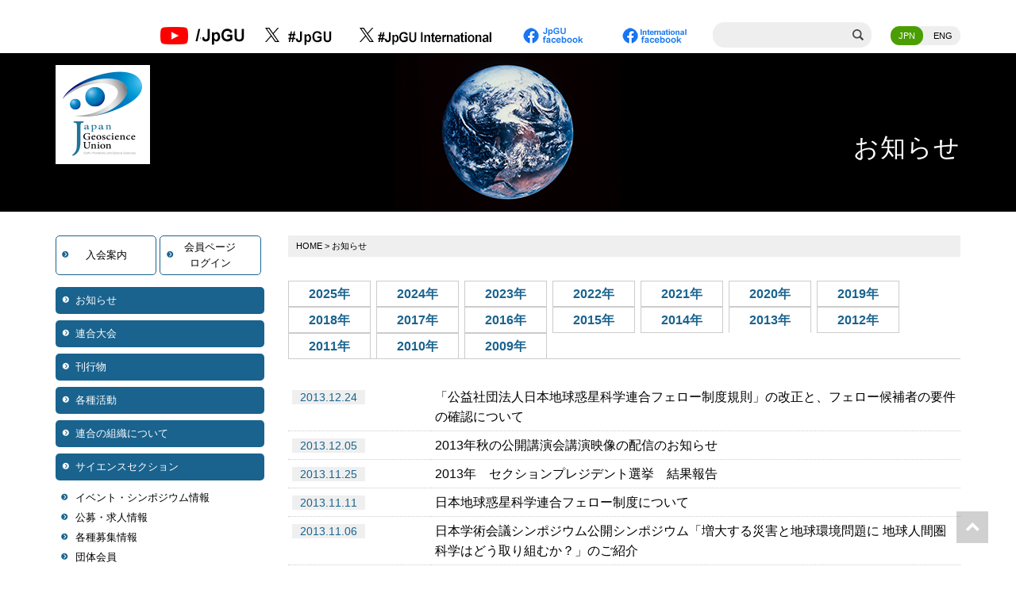

--- FILE ---
content_type: text/html; charset=UTF-8
request_url: https://www.jpgu.org/news/2013/
body_size: 13380
content:
<!DOCTYPE html>
<html lang="ja">

<head>
    <meta charset="utf-8">



    <meta name="viewport" content="width=device-width, initial-scale=1.0, minimum-scale=1.0, maximum-scale=1.0, user-scalable=no">

    <title>2013 | 日本地球惑星科学連合</title>

    <!--[if IE]><meta http-equiv='X-UA-Compatible' content='IE=edge,chrome=1'><![endif]-->

    <!-- Bootstrap -->
    <link rel=" stylesheet" type="text/css" href="https://www.jpgu.org/wp-content/themes/ascyt21/assets/css/bootstrap.css">
    <link rel="stylesheet" type="text/css" href="https://www.jpgu.org/wp-content/themes/ascyt21/assets/fonts/font-awesome/css/font-awesome.css">

    <!-- Import Animate Styles -->
    <link href="https://www.jpgu.org/wp-content/themes/ascyt21/assets/css/animate.min.css" rel="stylesheet">

    <!-- Stylesheet
    ================================================== -->
    <link rel="stylesheet" type="text/css" href="https://www.jpgu.org/wp-content/themes/ascyt21/assets/css/element.css?20220111123743">
    <link rel="stylesheet" type="text/css" href="https://www.jpgu.org/wp-content/themes/ascyt21/assets/css/style.css?20220111123743">
    <link rel="stylesheet" type="text/css" href="https://www.jpgu.org/wp-content/themes/ascyt21/assets/css/custom.css?20220111123743">
    <link rel="stylesheet" type="text/css" href="https://www.jpgu.org/wp-content/themes/ascyt21/assets/css/responsive.css?20220111123743">
    <link rel="stylesheet" type="text/css" href="https://www.jpgu.org/wp-content/themes/ascyt21/assets/css/add.css?20251107004932">

    <!-- HTML5 shim and Respond.js for IE8 support of HTML5 elements and media queries -->
    <!-- WARNING: Respond.js doesn't work if you view the page via file:// -->
    <!--[if lt IE 9]>
          <script src="https://oss.maxcdn.com/html5shiv/3.7.2/html5shiv.min.js"></script>
          <script src="https://oss.maxcdn.com/respond/1.4.2/respond.min.js"></script>
    <![endif]-->


    <script type="text/javascript" src="https://www.jpgu.org/wp-content/themes/ascyt21/assets/js/jquery.min.3.1.1.js"></script>

        <meta name='robots' content='max-image-preview:large' />
<link rel='dns-prefetch' href='//ajaxzip3.github.io' />
<link rel="alternate" type="application/rss+xml" title="日本地球惑星科学連合 &raquo; フィード" href="https://www.jpgu.org/feed/" />
<link rel="alternate" type="application/rss+xml" title="日本地球惑星科学連合 &raquo; コメントフィード" href="https://www.jpgu.org/comments/feed/" />
<link rel="alternate" type="application/rss+xml" title="日本地球惑星科学連合 &raquo; お知らせ カテゴリーのフィード" href="https://www.jpgu.org/news/feed/" />
<script type="text/javascript">
/* <![CDATA[ */
window._wpemojiSettings = {"baseUrl":"https:\/\/s.w.org\/images\/core\/emoji\/14.0.0\/72x72\/","ext":".png","svgUrl":"https:\/\/s.w.org\/images\/core\/emoji\/14.0.0\/svg\/","svgExt":".svg","source":{"concatemoji":"https:\/\/www.jpgu.org\/wp-includes\/js\/wp-emoji-release.min.js?ver=6.4.3"}};
/*! This file is auto-generated */
!function(i,n){var o,s,e;function c(e){try{var t={supportTests:e,timestamp:(new Date).valueOf()};sessionStorage.setItem(o,JSON.stringify(t))}catch(e){}}function p(e,t,n){e.clearRect(0,0,e.canvas.width,e.canvas.height),e.fillText(t,0,0);var t=new Uint32Array(e.getImageData(0,0,e.canvas.width,e.canvas.height).data),r=(e.clearRect(0,0,e.canvas.width,e.canvas.height),e.fillText(n,0,0),new Uint32Array(e.getImageData(0,0,e.canvas.width,e.canvas.height).data));return t.every(function(e,t){return e===r[t]})}function u(e,t,n){switch(t){case"flag":return n(e,"\ud83c\udff3\ufe0f\u200d\u26a7\ufe0f","\ud83c\udff3\ufe0f\u200b\u26a7\ufe0f")?!1:!n(e,"\ud83c\uddfa\ud83c\uddf3","\ud83c\uddfa\u200b\ud83c\uddf3")&&!n(e,"\ud83c\udff4\udb40\udc67\udb40\udc62\udb40\udc65\udb40\udc6e\udb40\udc67\udb40\udc7f","\ud83c\udff4\u200b\udb40\udc67\u200b\udb40\udc62\u200b\udb40\udc65\u200b\udb40\udc6e\u200b\udb40\udc67\u200b\udb40\udc7f");case"emoji":return!n(e,"\ud83e\udef1\ud83c\udffb\u200d\ud83e\udef2\ud83c\udfff","\ud83e\udef1\ud83c\udffb\u200b\ud83e\udef2\ud83c\udfff")}return!1}function f(e,t,n){var r="undefined"!=typeof WorkerGlobalScope&&self instanceof WorkerGlobalScope?new OffscreenCanvas(300,150):i.createElement("canvas"),a=r.getContext("2d",{willReadFrequently:!0}),o=(a.textBaseline="top",a.font="600 32px Arial",{});return e.forEach(function(e){o[e]=t(a,e,n)}),o}function t(e){var t=i.createElement("script");t.src=e,t.defer=!0,i.head.appendChild(t)}"undefined"!=typeof Promise&&(o="wpEmojiSettingsSupports",s=["flag","emoji"],n.supports={everything:!0,everythingExceptFlag:!0},e=new Promise(function(e){i.addEventListener("DOMContentLoaded",e,{once:!0})}),new Promise(function(t){var n=function(){try{var e=JSON.parse(sessionStorage.getItem(o));if("object"==typeof e&&"number"==typeof e.timestamp&&(new Date).valueOf()<e.timestamp+604800&&"object"==typeof e.supportTests)return e.supportTests}catch(e){}return null}();if(!n){if("undefined"!=typeof Worker&&"undefined"!=typeof OffscreenCanvas&&"undefined"!=typeof URL&&URL.createObjectURL&&"undefined"!=typeof Blob)try{var e="postMessage("+f.toString()+"("+[JSON.stringify(s),u.toString(),p.toString()].join(",")+"));",r=new Blob([e],{type:"text/javascript"}),a=new Worker(URL.createObjectURL(r),{name:"wpTestEmojiSupports"});return void(a.onmessage=function(e){c(n=e.data),a.terminate(),t(n)})}catch(e){}c(n=f(s,u,p))}t(n)}).then(function(e){for(var t in e)n.supports[t]=e[t],n.supports.everything=n.supports.everything&&n.supports[t],"flag"!==t&&(n.supports.everythingExceptFlag=n.supports.everythingExceptFlag&&n.supports[t]);n.supports.everythingExceptFlag=n.supports.everythingExceptFlag&&!n.supports.flag,n.DOMReady=!1,n.readyCallback=function(){n.DOMReady=!0}}).then(function(){return e}).then(function(){var e;n.supports.everything||(n.readyCallback(),(e=n.source||{}).concatemoji?t(e.concatemoji):e.wpemoji&&e.twemoji&&(t(e.twemoji),t(e.wpemoji)))}))}((window,document),window._wpemojiSettings);
/* ]]> */
</script>
<style id='wp-emoji-styles-inline-css' type='text/css'>

	img.wp-smiley, img.emoji {
		display: inline !important;
		border: none !important;
		box-shadow: none !important;
		height: 1em !important;
		width: 1em !important;
		margin: 0 0.07em !important;
		vertical-align: -0.1em !important;
		background: none !important;
		padding: 0 !important;
	}
</style>
<link rel='stylesheet' id='wp-block-library-css' href='https://www.jpgu.org/wp-includes/css/dist/block-library/style.min.css?ver=6.4.3' type='text/css' media='all' />
<style id='classic-theme-styles-inline-css' type='text/css'>
/*! This file is auto-generated */
.wp-block-button__link{color:#fff;background-color:#32373c;border-radius:9999px;box-shadow:none;text-decoration:none;padding:calc(.667em + 2px) calc(1.333em + 2px);font-size:1.125em}.wp-block-file__button{background:#32373c;color:#fff;text-decoration:none}
</style>
<style id='global-styles-inline-css' type='text/css'>
body{--wp--preset--color--black: #000000;--wp--preset--color--cyan-bluish-gray: #abb8c3;--wp--preset--color--white: #ffffff;--wp--preset--color--pale-pink: #f78da7;--wp--preset--color--vivid-red: #cf2e2e;--wp--preset--color--luminous-vivid-orange: #ff6900;--wp--preset--color--luminous-vivid-amber: #fcb900;--wp--preset--color--light-green-cyan: #7bdcb5;--wp--preset--color--vivid-green-cyan: #00d084;--wp--preset--color--pale-cyan-blue: #8ed1fc;--wp--preset--color--vivid-cyan-blue: #0693e3;--wp--preset--color--vivid-purple: #9b51e0;--wp--preset--gradient--vivid-cyan-blue-to-vivid-purple: linear-gradient(135deg,rgba(6,147,227,1) 0%,rgb(155,81,224) 100%);--wp--preset--gradient--light-green-cyan-to-vivid-green-cyan: linear-gradient(135deg,rgb(122,220,180) 0%,rgb(0,208,130) 100%);--wp--preset--gradient--luminous-vivid-amber-to-luminous-vivid-orange: linear-gradient(135deg,rgba(252,185,0,1) 0%,rgba(255,105,0,1) 100%);--wp--preset--gradient--luminous-vivid-orange-to-vivid-red: linear-gradient(135deg,rgba(255,105,0,1) 0%,rgb(207,46,46) 100%);--wp--preset--gradient--very-light-gray-to-cyan-bluish-gray: linear-gradient(135deg,rgb(238,238,238) 0%,rgb(169,184,195) 100%);--wp--preset--gradient--cool-to-warm-spectrum: linear-gradient(135deg,rgb(74,234,220) 0%,rgb(151,120,209) 20%,rgb(207,42,186) 40%,rgb(238,44,130) 60%,rgb(251,105,98) 80%,rgb(254,248,76) 100%);--wp--preset--gradient--blush-light-purple: linear-gradient(135deg,rgb(255,206,236) 0%,rgb(152,150,240) 100%);--wp--preset--gradient--blush-bordeaux: linear-gradient(135deg,rgb(254,205,165) 0%,rgb(254,45,45) 50%,rgb(107,0,62) 100%);--wp--preset--gradient--luminous-dusk: linear-gradient(135deg,rgb(255,203,112) 0%,rgb(199,81,192) 50%,rgb(65,88,208) 100%);--wp--preset--gradient--pale-ocean: linear-gradient(135deg,rgb(255,245,203) 0%,rgb(182,227,212) 50%,rgb(51,167,181) 100%);--wp--preset--gradient--electric-grass: linear-gradient(135deg,rgb(202,248,128) 0%,rgb(113,206,126) 100%);--wp--preset--gradient--midnight: linear-gradient(135deg,rgb(2,3,129) 0%,rgb(40,116,252) 100%);--wp--preset--font-size--small: 13px;--wp--preset--font-size--medium: 20px;--wp--preset--font-size--large: 36px;--wp--preset--font-size--x-large: 42px;--wp--preset--spacing--20: 0.44rem;--wp--preset--spacing--30: 0.67rem;--wp--preset--spacing--40: 1rem;--wp--preset--spacing--50: 1.5rem;--wp--preset--spacing--60: 2.25rem;--wp--preset--spacing--70: 3.38rem;--wp--preset--spacing--80: 5.06rem;--wp--preset--shadow--natural: 6px 6px 9px rgba(0, 0, 0, 0.2);--wp--preset--shadow--deep: 12px 12px 50px rgba(0, 0, 0, 0.4);--wp--preset--shadow--sharp: 6px 6px 0px rgba(0, 0, 0, 0.2);--wp--preset--shadow--outlined: 6px 6px 0px -3px rgba(255, 255, 255, 1), 6px 6px rgba(0, 0, 0, 1);--wp--preset--shadow--crisp: 6px 6px 0px rgba(0, 0, 0, 1);}:where(.is-layout-flex){gap: 0.5em;}:where(.is-layout-grid){gap: 0.5em;}body .is-layout-flow > .alignleft{float: left;margin-inline-start: 0;margin-inline-end: 2em;}body .is-layout-flow > .alignright{float: right;margin-inline-start: 2em;margin-inline-end: 0;}body .is-layout-flow > .aligncenter{margin-left: auto !important;margin-right: auto !important;}body .is-layout-constrained > .alignleft{float: left;margin-inline-start: 0;margin-inline-end: 2em;}body .is-layout-constrained > .alignright{float: right;margin-inline-start: 2em;margin-inline-end: 0;}body .is-layout-constrained > .aligncenter{margin-left: auto !important;margin-right: auto !important;}body .is-layout-constrained > :where(:not(.alignleft):not(.alignright):not(.alignfull)){max-width: var(--wp--style--global--content-size);margin-left: auto !important;margin-right: auto !important;}body .is-layout-constrained > .alignwide{max-width: var(--wp--style--global--wide-size);}body .is-layout-flex{display: flex;}body .is-layout-flex{flex-wrap: wrap;align-items: center;}body .is-layout-flex > *{margin: 0;}body .is-layout-grid{display: grid;}body .is-layout-grid > *{margin: 0;}:where(.wp-block-columns.is-layout-flex){gap: 2em;}:where(.wp-block-columns.is-layout-grid){gap: 2em;}:where(.wp-block-post-template.is-layout-flex){gap: 1.25em;}:where(.wp-block-post-template.is-layout-grid){gap: 1.25em;}.has-black-color{color: var(--wp--preset--color--black) !important;}.has-cyan-bluish-gray-color{color: var(--wp--preset--color--cyan-bluish-gray) !important;}.has-white-color{color: var(--wp--preset--color--white) !important;}.has-pale-pink-color{color: var(--wp--preset--color--pale-pink) !important;}.has-vivid-red-color{color: var(--wp--preset--color--vivid-red) !important;}.has-luminous-vivid-orange-color{color: var(--wp--preset--color--luminous-vivid-orange) !important;}.has-luminous-vivid-amber-color{color: var(--wp--preset--color--luminous-vivid-amber) !important;}.has-light-green-cyan-color{color: var(--wp--preset--color--light-green-cyan) !important;}.has-vivid-green-cyan-color{color: var(--wp--preset--color--vivid-green-cyan) !important;}.has-pale-cyan-blue-color{color: var(--wp--preset--color--pale-cyan-blue) !important;}.has-vivid-cyan-blue-color{color: var(--wp--preset--color--vivid-cyan-blue) !important;}.has-vivid-purple-color{color: var(--wp--preset--color--vivid-purple) !important;}.has-black-background-color{background-color: var(--wp--preset--color--black) !important;}.has-cyan-bluish-gray-background-color{background-color: var(--wp--preset--color--cyan-bluish-gray) !important;}.has-white-background-color{background-color: var(--wp--preset--color--white) !important;}.has-pale-pink-background-color{background-color: var(--wp--preset--color--pale-pink) !important;}.has-vivid-red-background-color{background-color: var(--wp--preset--color--vivid-red) !important;}.has-luminous-vivid-orange-background-color{background-color: var(--wp--preset--color--luminous-vivid-orange) !important;}.has-luminous-vivid-amber-background-color{background-color: var(--wp--preset--color--luminous-vivid-amber) !important;}.has-light-green-cyan-background-color{background-color: var(--wp--preset--color--light-green-cyan) !important;}.has-vivid-green-cyan-background-color{background-color: var(--wp--preset--color--vivid-green-cyan) !important;}.has-pale-cyan-blue-background-color{background-color: var(--wp--preset--color--pale-cyan-blue) !important;}.has-vivid-cyan-blue-background-color{background-color: var(--wp--preset--color--vivid-cyan-blue) !important;}.has-vivid-purple-background-color{background-color: var(--wp--preset--color--vivid-purple) !important;}.has-black-border-color{border-color: var(--wp--preset--color--black) !important;}.has-cyan-bluish-gray-border-color{border-color: var(--wp--preset--color--cyan-bluish-gray) !important;}.has-white-border-color{border-color: var(--wp--preset--color--white) !important;}.has-pale-pink-border-color{border-color: var(--wp--preset--color--pale-pink) !important;}.has-vivid-red-border-color{border-color: var(--wp--preset--color--vivid-red) !important;}.has-luminous-vivid-orange-border-color{border-color: var(--wp--preset--color--luminous-vivid-orange) !important;}.has-luminous-vivid-amber-border-color{border-color: var(--wp--preset--color--luminous-vivid-amber) !important;}.has-light-green-cyan-border-color{border-color: var(--wp--preset--color--light-green-cyan) !important;}.has-vivid-green-cyan-border-color{border-color: var(--wp--preset--color--vivid-green-cyan) !important;}.has-pale-cyan-blue-border-color{border-color: var(--wp--preset--color--pale-cyan-blue) !important;}.has-vivid-cyan-blue-border-color{border-color: var(--wp--preset--color--vivid-cyan-blue) !important;}.has-vivid-purple-border-color{border-color: var(--wp--preset--color--vivid-purple) !important;}.has-vivid-cyan-blue-to-vivid-purple-gradient-background{background: var(--wp--preset--gradient--vivid-cyan-blue-to-vivid-purple) !important;}.has-light-green-cyan-to-vivid-green-cyan-gradient-background{background: var(--wp--preset--gradient--light-green-cyan-to-vivid-green-cyan) !important;}.has-luminous-vivid-amber-to-luminous-vivid-orange-gradient-background{background: var(--wp--preset--gradient--luminous-vivid-amber-to-luminous-vivid-orange) !important;}.has-luminous-vivid-orange-to-vivid-red-gradient-background{background: var(--wp--preset--gradient--luminous-vivid-orange-to-vivid-red) !important;}.has-very-light-gray-to-cyan-bluish-gray-gradient-background{background: var(--wp--preset--gradient--very-light-gray-to-cyan-bluish-gray) !important;}.has-cool-to-warm-spectrum-gradient-background{background: var(--wp--preset--gradient--cool-to-warm-spectrum) !important;}.has-blush-light-purple-gradient-background{background: var(--wp--preset--gradient--blush-light-purple) !important;}.has-blush-bordeaux-gradient-background{background: var(--wp--preset--gradient--blush-bordeaux) !important;}.has-luminous-dusk-gradient-background{background: var(--wp--preset--gradient--luminous-dusk) !important;}.has-pale-ocean-gradient-background{background: var(--wp--preset--gradient--pale-ocean) !important;}.has-electric-grass-gradient-background{background: var(--wp--preset--gradient--electric-grass) !important;}.has-midnight-gradient-background{background: var(--wp--preset--gradient--midnight) !important;}.has-small-font-size{font-size: var(--wp--preset--font-size--small) !important;}.has-medium-font-size{font-size: var(--wp--preset--font-size--medium) !important;}.has-large-font-size{font-size: var(--wp--preset--font-size--large) !important;}.has-x-large-font-size{font-size: var(--wp--preset--font-size--x-large) !important;}
.wp-block-navigation a:where(:not(.wp-element-button)){color: inherit;}
:where(.wp-block-post-template.is-layout-flex){gap: 1.25em;}:where(.wp-block-post-template.is-layout-grid){gap: 1.25em;}
:where(.wp-block-columns.is-layout-flex){gap: 2em;}:where(.wp-block-columns.is-layout-grid){gap: 2em;}
.wp-block-pullquote{font-size: 1.5em;line-height: 1.6;}
</style>
<link rel='stylesheet' id='main-css' href='https://www.jpgu.org/wp-content/themes/ascyt21/style.css?ver=6.4.3' type='text/css' media='all' />
<script type="text/javascript" src="https://ajaxzip3.github.io/ajaxzip3.js?ver=6.4.3" id="ajaxzip3-js"></script>
<script type="text/javascript" src="https://www.jpgu.org/wp-content/themes/ascyt21/assets/js/autozip.js?ver=6.4.3" id="autozip-js"></script>
<link rel="https://api.w.org/" href="https://www.jpgu.org/wp-json/" /><link rel="alternate" type="application/json" href="https://www.jpgu.org/wp-json/wp/v2/categories/1" /><link rel="EditURI" type="application/rsd+xml" title="RSD" href="https://www.jpgu.org/xmlrpc.php?rsd" />
<link rel="icon" href="https://www.jpgu.org/wp-content/uploads/2022/01/cropped-logomono512-32x32.png" sizes="32x32" />
<link rel="icon" href="https://www.jpgu.org/wp-content/uploads/2022/01/cropped-logomono512-192x192.png" sizes="192x192" />
<link rel="apple-touch-icon" href="https://www.jpgu.org/wp-content/uploads/2022/01/cropped-logomono512-180x180.png" />
<meta name="msapplication-TileImage" content="https://www.jpgu.org/wp-content/uploads/2022/01/cropped-logomono512-270x270.png" />

</head>

<body id="page-top">

    <!-- Header -->
    <header id="header">
        <!-- Navigation -->
        <div id="nav">
            <nav class="navbar navbar-custom">
                    <div class="container">
                    <div class="navbar-header">
                        <div class="navbar-brand"><!--<img src="https://www.jpgu.org/wp-content/themes/ascyt21/images/01_jpgu_logo.png">--></div>
                        <a type="button" class="navbar-toggle collapsed no-scroll" data-toggle="collapse" data-target=".navbar-main-collapse" href="#"><span id="panel-btn-icon"></span></a>
                    </div>
                    <!-- Collect the nav links, forms, and other content for toggling -->
                    <div class="toggle-menu collapse navbar-collapse navbar-main-collapse">
                        <div class="onlysmart">
                            <ul id="menu-mainmenu" class="nav navbar-nav"><li id="menu-item-153" class="menu-item menu-item-type-taxonomy menu-item-object-category current-menu-item menu-item-153"><a href="https://www.jpgu.org/news/" aria-current="page">お知らせ</a></li>
<li id="menu-item-97" class="side-sub menu-item menu-item-type-custom menu-item-object-custom menu-item-has-children menu-item-97"><a href="#">連合大会</a>
<ul class="sub-menu">
	<li id="menu-item-8333" class="menu-item menu-item-type-custom menu-item-object-custom menu-item-8333"><a href="https://www.jpgu.org/meeting_j2025t/">2025年大会</a></li>
	<li id="menu-item-4909" class="menu-item menu-item-type-custom menu-item-object-custom menu-item-4909"><a target="_blank" rel="noopener" href="https://www.jpgu.org/meeting_j2024/">2024年大会</a></li>
	<li id="menu-item-96" class="menu-item menu-item-type-post_type menu-item-object-page menu-item-96"><a href="https://www.jpgu.org/meeting/">過去の連合大会</a></li>
</ul>
</li>
<li id="menu-item-130" class="side-sub menu-item menu-item-type-custom menu-item-object-custom menu-item-has-children menu-item-130"><a href="#">刊行物</a>
<ul class="sub-menu">
	<li id="menu-item-2623" class="menu-item menu-item-type-custom menu-item-object-custom menu-item-2623"><a href="http://progearthplanetsci.org/">PEPS</a></li>
	<li id="menu-item-150" class="menu-item menu-item-type-post_type_archive menu-item-object-jgl menu-item-150"><a href="https://www.jpgu.org/publications/jgl/">JGL</a></li>
	<li id="menu-item-132" class="menu-item menu-item-type-post_type_archive menu-item-object-mailnews menu-item-132"><a href="https://www.jpgu.org/publications/mailnews/">メールニュース</a></li>
	<li id="menu-item-133" class="menu-item menu-item-type-custom menu-item-object-custom menu-item-133"><a href="/publications/#pamphlet">パンフレット</a></li>
	<li id="menu-item-134" class="menu-item menu-item-type-custom menu-item-object-custom menu-item-134"><a href="/publications/#gakujutsu">学術雑誌</a></li>
	<li id="menu-item-4418" class="menu-item menu-item-type-post_type menu-item-object-page menu-item-4418"><a href="https://www.jpgu.org/media-library/">JpGUメディアライブラリ</a></li>
</ul>
</li>
<li id="menu-item-103" class="side-sub menu-item menu-item-type-custom menu-item-object-custom menu-item-has-children menu-item-103"><a href="#">各種活動</a>
<ul class="sub-menu">
	<li id="menu-item-114" class="menu-item menu-item-type-post_type_archive menu-item-object-jpgufellow menu-item-114"><a href="https://www.jpgu.org/jpgufellow/">JpGUフェロー</a></li>
	<li id="menu-item-8074" class="menu-item menu-item-type-post_type menu-item-object-page menu-item-8074"><a href="https://www.jpgu.org/honoraryfellow/">JpGU特別栄誉フェロー</a></li>
	<li id="menu-item-122" class="menu-item menu-item-type-post_type_archive menu-item-object-nishidaprize menu-item-122"><a href="https://www.jpgu.org/nishidaprize/">西田賞</a></li>
	<li id="menu-item-123" class="menu-item menu-item-type-post_type_archive menu-item-object-miyakeprize menu-item-123"><a href="https://www.jpgu.org/miyakeprize/">三宅賞</a></li>
	<li id="menu-item-7951" class="menu-item menu-item-type-post_type menu-item-object-page menu-item-7951"><a href="https://www.jpgu.org/international-contribution-award/">国際貢献賞</a></li>
	<li id="menu-item-148" class="menu-item menu-item-type-custom menu-item-object-custom menu-item-148"><a href="/ospa/">学生優秀発表賞</a></li>
	<li id="menu-item-5986" class="menu-item menu-item-type-custom menu-item-object-custom menu-item-5986"><a href="https://sites.google.com/jpgu.org/kenshuu2025a/">2025年度地球惑星科学教育研修</a></li>
	<li id="menu-item-5368" class="menu-item menu-item-type-custom menu-item-object-custom menu-item-5368"><a href="https://www.jpgu.org/30th-anniversary/#certification">30周年記念感謝状贈呈者</a></li>
	<li id="menu-item-107" class="menu-item menu-item-type-post_type menu-item-object-page menu-item-107"><a href="https://www.jpgu.org/awards_societies/">各種受賞者情報</a></li>
	<li id="menu-item-8445" class="menu-item menu-item-type-post_type menu-item-object-page menu-item-8445"><a href="https://www.jpgu.org/partner-societies/">日本地球惑星科学連合の国際連携団体</a></li>
	<li id="menu-item-8644" class="menu-item menu-item-type-post_type menu-item-object-page menu-item-8644"><a href="https://www.jpgu.org/collaboration/">外部団体との連携活動</a></li>
	<li id="menu-item-9218" class="menu-item menu-item-type-custom menu-item-object-custom menu-item-9218"><a href="https://www.jpgu.org/donation/">ご寄附のお願い</a></li>
</ul>
</li>
<li id="menu-item-2223" class="side-sub menu-item menu-item-type-custom menu-item-object-custom menu-item-has-children menu-item-2223"><a href="#">連合の組織について</a>
<ul class="sub-menu">
	<li id="menu-item-2271" class="menu-item menu-item-type-post_type menu-item-object-page menu-item-2271"><a href="https://www.jpgu.org/aboutjpgu/">日本地球惑星科学連合の概要</a></li>
	<li id="menu-item-2222" class="menu-item menu-item-type-post_type menu-item-object-page menu-item-2222"><a href="https://www.jpgu.org/organization/">組織紹介</a></li>
	<li id="menu-item-2633" class="menu-item menu-item-type-post_type menu-item-object-page menu-item-2633"><a href="https://www.jpgu.org/organization/societies/">団体会員</a></li>
	<li id="menu-item-2629" class="menu-item menu-item-type-post_type menu-item-object-page menu-item-2629"><a href="https://www.jpgu.org/organization/rules/">規則・規定</a></li>
	<li id="menu-item-2628" class="menu-item menu-item-type-post_type menu-item-object-page menu-item-2628"><a href="https://www.jpgu.org/organization/officers/">役員・代議員</a></li>
	<li id="menu-item-2635" class="menu-item menu-item-type-post_type menu-item-object-page menu-item-2635"><a href="https://www.jpgu.org/organization/general-geoscience/">地球惑星科学総合</a></li>
	<li id="menu-item-2627" class="menu-item menu-item-type-post_type menu-item-object-page menu-item-2627"><a href="https://www.jpgu.org/organization/committee/">委員会</a></li>
	<li id="menu-item-5023" class="menu-item menu-item-type-post_type menu-item-object-page menu-item-5023"><a href="https://www.jpgu.org/organization/taskforce/">タスクフォース</a></li>
	<li id="menu-item-6560" class="menu-item menu-item-type-post_type menu-item-object-page menu-item-6560"><a href="https://www.jpgu.org/sections/">サイエンスセクション</a></li>
	<li id="menu-item-2634" class="menu-item menu-item-type-post_type menu-item-object-page menu-item-2634"><a href="https://www.jpgu.org/organization/usb/">ユニオンサイエンスボード</a></li>
	<li id="menu-item-5367" class="menu-item menu-item-type-post_type menu-item-object-page menu-item-5367"><a href="https://www.jpgu.org/30th-anniversary/">30周年記念及び感謝状贈呈について</a></li>
	<li id="menu-item-7628" class="menu-item menu-item-type-custom menu-item-object-custom menu-item-7628"><a href="https://www.jpgu.org/scjinfo/">日本学術会議</a></li>
	<li id="menu-item-8619" class="menu-item menu-item-type-post_type menu-item-object-page menu-item-8619"><a href="https://www.jpgu.org/about-supporting-member/">賛助会員について</a></li>
	<li id="menu-item-7833" class="menu-item menu-item-type-post_type menu-item-object-page menu-item-7833"><a href="https://www.jpgu.org/about-sponsor-program/">スポンサープログラムのご案内</a></li>
</ul>
</li>
<li id="menu-item-23" class="side-sub menu-item menu-item-type-custom menu-item-object-custom menu-item-has-children menu-item-23"><a href="#">サイエンスセクション</a>
<ul class="sub-menu">
	<li id="menu-item-20" class="menu-item menu-item-type-post_type menu-item-object-page menu-item-20"><a href="https://www.jpgu.org/sections/">サイエンスセクションとは</a></li>
	<li id="menu-item-22" class="menu-item menu-item-type-post_type menu-item-object-page menu-item-22"><a href="https://www.jpgu.org/sections/pl/">宇宙惑星科学セクション</a></li>
	<li id="menu-item-58" class="menu-item menu-item-type-post_type menu-item-object-page menu-item-58"><a href="https://www.jpgu.org/sections/ah/">大気水圏科学セクション</a></li>
	<li id="menu-item-59" class="menu-item menu-item-type-post_type menu-item-object-page menu-item-59"><a href="https://www.jpgu.org/sections/eh/">地球人間圏科学セクション</a></li>
	<li id="menu-item-60" class="menu-item menu-item-type-post_type menu-item-object-page menu-item-60"><a href="https://www.jpgu.org/sections/se/">固体地球科学セクション</a></li>
	<li id="menu-item-61" class="menu-item menu-item-type-post_type menu-item-object-page menu-item-61"><a href="https://www.jpgu.org/sections/el/">地球生命科学セクション</a></li>
</ul>
</li>
</ul>                        </div><div class="headright-area pctablet"><div style="display:inline-block; vertical-align: middle;margin-right:20px;"><a href="https://www.youtube.com/channel/UCgXwfplEVUGRko3G27ni2lQ"><img src="https://www.jpgu.org/wp-content/uploads/2022/05/youtube_n2.png"></a>
							</div>
							<div style="display:inline-block; vertical-align: middle;margin-right:20px;"><a href="http://twitter.com/JpGU" target="_blank" rel="noopener"><span style="font-size:1.5em;vertical-align: middle;">
								<svg viewBox="0 0 24 24" width="18" height="18">
										<g>
											<path d="M14.258 10.152L23.176 0h-2.113l-7.747 8.813L7.133 0H0l9.352 13.328L0 23.973h2.113l8.176-9.309 6.531 9.309h7.133zm-2.895 3.293l-.949-1.328L2.875 1.56h3.246l6.086 8.523.945 1.328 7.91 11.078h-3.246zm0 0" />
										</g>
									</svg></span><img style="display:inline-block;" src="https://www.jpgu.org/wp-content/uploads/2023/07/twitter_x.png" alt="twitter"></a>
							</div>
							<div style="display:inline-block; vertical-align: middle;margin-right:20px;"><a href="https://twitter.com/JpGUInternation" target="_blank" rel="noopener"><span style="font-size:1.5em;vertical-align: middle;">
								<svg viewBox="0 0 24 24" width="18" height="18">
										<g>
											<path d="M14.258 10.152L23.176 0h-2.113l-7.747 8.813L7.133 0H0l9.352 13.328L0 23.973h2.113l8.176-9.309 6.531 9.309h7.133zm-2.895 3.293l-.949-1.328L2.875 1.56h3.246l6.086 8.523.945 1.328 7.91 11.078h-3.246zm0 0" />
										</g>
									</svg></span><img style="display:inline-block;"  src="https://www.jpgu.org/wp-content/uploads/2023/07/twitter_international_x.png" alt="twitterinternational"></a></div>
							<div style="display:inline-block; vertical-align: middle;margin-right:20px;"><a href="https://www.facebook.com/JapanGeoscienceUnion.J/" target="_blank"><img src="https://www.jpgu.org/wp-content/uploads/2022/05/facebook_jpgu.png" alt="facebook"></a></div>
							
							<div style="display:inline-block; vertical-align: middle;margin-right:20px;">
								<a href="https://www.facebook.com/JpGUInternational/" target="_blank"><img src="https://www.jpgu.org/wp-content/uploads/2022/05/facebook_international.png" alt="facebook"></a></div>
                            <div class="search-box">
                                <form action="https://www.google.co.jp/search" method="get">
                                    <input type="search" id="key" name="q" value="" autocomplete="off">
                                    <input name="hl" value="ja" type="hidden">
                                    <input name="as_sitesearch" value="https://www.jpgu.org/" type="hidden">
                                </form>
                            </div>
                            <ul class="lang-box">
                                <li class="active-lang"><a href="/">JPN</a></li>
                                <li><a href="/en/">ENG</a></li>
                            </ul>

                        </div>

                    </div>

                </div>
            </nav>
        </div>
        <!-- Navigation -->
    </header>
	<div class="normal-mv" style="background-image: url(https://www.jpgu.org/wp-content/themes/ascyt21/images/mv/17_image.png);">
        <div class="container relative">
            <h2 class="mv-logo"><a href="https://www.jpgu.org/" ><img src="https://www.jpgu.org/wp-content/themes/ascyt21/images/mv/logo.png" alt="Japan Geoscience Union" ></a></h2>
            <div class="main-txt">
                <h1>お知らせ</h1>
            </div>
        </div>
	</div>

	<section id="main" class="main-contents">
		<div class="container">
  			<div class="row">
				<div class="col-sm-3">
					<div id="secondary" class="widget-area side-block" role="complementary">

	<div class="toggle-menu pctablet">

		<ul class="members">
			<li>
				<a href="/members/">入会案内</a>
			</li>
			<li>
				<a href="https://www.jpgu-member.org/jpgu/ja/" target="_blank">会員ページ<br>ログイン</a>
			</li>
		</ul>

		<ul id="side" class="nav navbar-nav"><li class="menu-item menu-item-type-taxonomy menu-item-object-category current-menu-item menu-item-153"><a href="https://www.jpgu.org/news/" aria-current="page">お知らせ</a></li>
<li class="side-sub menu-item menu-item-type-custom menu-item-object-custom menu-item-has-children menu-item-97"><a href="#">連合大会</a>
<ul class="sub-menu">
	<li class="menu-item menu-item-type-custom menu-item-object-custom menu-item-8333"><a href="https://www.jpgu.org/meeting_j2025t/">2025年大会</a></li>
	<li class="menu-item menu-item-type-custom menu-item-object-custom menu-item-4909"><a target="_blank" rel="noopener" href="https://www.jpgu.org/meeting_j2024/">2024年大会</a></li>
	<li class="menu-item menu-item-type-post_type menu-item-object-page menu-item-96"><a href="https://www.jpgu.org/meeting/">過去の連合大会</a></li>
</ul>
</li>
<li class="side-sub menu-item menu-item-type-custom menu-item-object-custom menu-item-has-children menu-item-130"><a href="#">刊行物</a>
<ul class="sub-menu">
	<li class="menu-item menu-item-type-custom menu-item-object-custom menu-item-2623"><a href="http://progearthplanetsci.org/">PEPS</a></li>
	<li class="menu-item menu-item-type-post_type_archive menu-item-object-jgl menu-item-150"><a href="https://www.jpgu.org/publications/jgl/">JGL</a></li>
	<li class="menu-item menu-item-type-post_type_archive menu-item-object-mailnews menu-item-132"><a href="https://www.jpgu.org/publications/mailnews/">メールニュース</a></li>
	<li class="menu-item menu-item-type-custom menu-item-object-custom menu-item-133"><a href="/publications/#pamphlet">パンフレット</a></li>
	<li class="menu-item menu-item-type-custom menu-item-object-custom menu-item-134"><a href="/publications/#gakujutsu">学術雑誌</a></li>
	<li class="menu-item menu-item-type-post_type menu-item-object-page menu-item-4418"><a href="https://www.jpgu.org/media-library/">JpGUメディアライブラリ</a></li>
</ul>
</li>
<li class="side-sub menu-item menu-item-type-custom menu-item-object-custom menu-item-has-children menu-item-103"><a href="#">各種活動</a>
<ul class="sub-menu">
	<li class="menu-item menu-item-type-post_type_archive menu-item-object-jpgufellow menu-item-114"><a href="https://www.jpgu.org/jpgufellow/">JpGUフェロー</a></li>
	<li class="menu-item menu-item-type-post_type menu-item-object-page menu-item-8074"><a href="https://www.jpgu.org/honoraryfellow/">JpGU特別栄誉フェロー</a></li>
	<li class="menu-item menu-item-type-post_type_archive menu-item-object-nishidaprize menu-item-122"><a href="https://www.jpgu.org/nishidaprize/">西田賞</a></li>
	<li class="menu-item menu-item-type-post_type_archive menu-item-object-miyakeprize menu-item-123"><a href="https://www.jpgu.org/miyakeprize/">三宅賞</a></li>
	<li class="menu-item menu-item-type-post_type menu-item-object-page menu-item-7951"><a href="https://www.jpgu.org/international-contribution-award/">国際貢献賞</a></li>
	<li class="menu-item menu-item-type-custom menu-item-object-custom menu-item-148"><a href="/ospa/">学生優秀発表賞</a></li>
	<li class="menu-item menu-item-type-custom menu-item-object-custom menu-item-5986"><a href="https://sites.google.com/jpgu.org/kenshuu2025a/">2025年度地球惑星科学教育研修</a></li>
	<li class="menu-item menu-item-type-custom menu-item-object-custom menu-item-5368"><a href="https://www.jpgu.org/30th-anniversary/#certification">30周年記念感謝状贈呈者</a></li>
	<li class="menu-item menu-item-type-post_type menu-item-object-page menu-item-107"><a href="https://www.jpgu.org/awards_societies/">各種受賞者情報</a></li>
	<li class="menu-item menu-item-type-post_type menu-item-object-page menu-item-8445"><a href="https://www.jpgu.org/partner-societies/">日本地球惑星科学連合の国際連携団体</a></li>
	<li class="menu-item menu-item-type-post_type menu-item-object-page menu-item-8644"><a href="https://www.jpgu.org/collaboration/">外部団体との連携活動</a></li>
	<li class="menu-item menu-item-type-custom menu-item-object-custom menu-item-9218"><a href="https://www.jpgu.org/donation/">ご寄附のお願い</a></li>
</ul>
</li>
<li class="side-sub menu-item menu-item-type-custom menu-item-object-custom menu-item-has-children menu-item-2223"><a href="#">連合の組織について</a>
<ul class="sub-menu">
	<li class="menu-item menu-item-type-post_type menu-item-object-page menu-item-2271"><a href="https://www.jpgu.org/aboutjpgu/">日本地球惑星科学連合の概要</a></li>
	<li class="menu-item menu-item-type-post_type menu-item-object-page menu-item-2222"><a href="https://www.jpgu.org/organization/">組織紹介</a></li>
	<li class="menu-item menu-item-type-post_type menu-item-object-page menu-item-2633"><a href="https://www.jpgu.org/organization/societies/">団体会員</a></li>
	<li class="menu-item menu-item-type-post_type menu-item-object-page menu-item-2629"><a href="https://www.jpgu.org/organization/rules/">規則・規定</a></li>
	<li class="menu-item menu-item-type-post_type menu-item-object-page menu-item-2628"><a href="https://www.jpgu.org/organization/officers/">役員・代議員</a></li>
	<li class="menu-item menu-item-type-post_type menu-item-object-page menu-item-2635"><a href="https://www.jpgu.org/organization/general-geoscience/">地球惑星科学総合</a></li>
	<li class="menu-item menu-item-type-post_type menu-item-object-page menu-item-2627"><a href="https://www.jpgu.org/organization/committee/">委員会</a></li>
	<li class="menu-item menu-item-type-post_type menu-item-object-page menu-item-5023"><a href="https://www.jpgu.org/organization/taskforce/">タスクフォース</a></li>
	<li class="menu-item menu-item-type-post_type menu-item-object-page menu-item-6560"><a href="https://www.jpgu.org/sections/">サイエンスセクション</a></li>
	<li class="menu-item menu-item-type-post_type menu-item-object-page menu-item-2634"><a href="https://www.jpgu.org/organization/usb/">ユニオンサイエンスボード</a></li>
	<li class="menu-item menu-item-type-post_type menu-item-object-page menu-item-5367"><a href="https://www.jpgu.org/30th-anniversary/">30周年記念及び感謝状贈呈について</a></li>
	<li class="menu-item menu-item-type-custom menu-item-object-custom menu-item-7628"><a href="https://www.jpgu.org/scjinfo/">日本学術会議</a></li>
	<li class="menu-item menu-item-type-post_type menu-item-object-page menu-item-8619"><a href="https://www.jpgu.org/about-supporting-member/">賛助会員について</a></li>
	<li class="menu-item menu-item-type-post_type menu-item-object-page menu-item-7833"><a href="https://www.jpgu.org/about-sponsor-program/">スポンサープログラムのご案内</a></li>
</ul>
</li>
<li class="side-sub menu-item menu-item-type-custom menu-item-object-custom menu-item-has-children menu-item-23"><a href="#">サイエンスセクション</a>
<ul class="sub-menu">
	<li class="menu-item menu-item-type-post_type menu-item-object-page menu-item-20"><a href="https://www.jpgu.org/sections/">サイエンスセクションとは</a></li>
	<li class="menu-item menu-item-type-post_type menu-item-object-page menu-item-22"><a href="https://www.jpgu.org/sections/pl/">宇宙惑星科学セクション</a></li>
	<li class="menu-item menu-item-type-post_type menu-item-object-page menu-item-58"><a href="https://www.jpgu.org/sections/ah/">大気水圏科学セクション</a></li>
	<li class="menu-item menu-item-type-post_type menu-item-object-page menu-item-59"><a href="https://www.jpgu.org/sections/eh/">地球人間圏科学セクション</a></li>
	<li class="menu-item menu-item-type-post_type menu-item-object-page menu-item-60"><a href="https://www.jpgu.org/sections/se/">固体地球科学セクション</a></li>
	<li class="menu-item menu-item-type-post_type menu-item-object-page menu-item-61"><a href="https://www.jpgu.org/sections/el/">地球生命科学セクション</a></li>
</ul>
</li>
</ul>
		<ul id="side-menu1" class="side-menu"><li id="menu-item-141" class="menu-item menu-item-type-custom menu-item-object-custom menu-item-141"><a href="/information/event.php">イベント・シンポジウム情報</a></li>
<li id="menu-item-160" class="menu-item menu-item-type-custom menu-item-object-custom menu-item-160"><a href="/information/job.php">公募・求人情報</a></li>
<li id="menu-item-3260" class="menu-item menu-item-type-post_type menu-item-object-page menu-item-3260"><a href="https://www.jpgu.org/?page_id=2951">各種募集情報</a></li>
<li id="menu-item-184" class="menu-item menu-item-type-post_type menu-item-object-page menu-item-184"><a href="https://www.jpgu.org/organization/societies/">団体会員</a></li>
<li id="menu-item-34" class="menu-item menu-item-type-post_type menu-item-object-page menu-item-34"><a href="https://www.jpgu.org/scjinfo/">日本学術会議</a></li>
</ul>
		<hr>

		<ul id="side-menu2" class="side-menu"><li id="menu-item-38" class="menu-item menu-item-type-post_type menu-item-object-page menu-item-38"><a href="https://www.jpgu.org/inquiry/">お問い合わせ</a></li>
</ul>
	</div>


	
</div><!-- #secondary -->				</div>
  				<div class="col-sm-9">
  										<div class="breadcrumbs">
						<!-- Breadcrumb NavXT 6.0.4 -->
<a title="日本地球惑星科学連合" href="https://www.jpgu.org" class="home">HOME</a> &gt; <span property="itemListElement" typeof="ListItem"><span property="name">お知らせ</span><meta property="position" content="2"></span>					</div>
					
					<ul class="news-archive">
							<li><a href='https://www.jpgu.org/news/2025/'>2025年</a></li>
	<li><a href='https://www.jpgu.org/news/2024/'>2024年</a></li>
	<li><a href='https://www.jpgu.org/news/2023/'>2023年</a></li>
	<li><a href='https://www.jpgu.org/news/2022/'>2022年</a></li>
	<li><a href='https://www.jpgu.org/news/2021/'>2021年</a></li>
	<li><a href='https://www.jpgu.org/news/2020/'>2020年</a></li>
	<li><a href='https://www.jpgu.org/news/2019/'>2019年</a></li>
	<li><a href='https://www.jpgu.org/news/2018/'>2018年</a></li>
	<li><a href='https://www.jpgu.org/news/2017/'>2017年</a></li>
	<li><a href='https://www.jpgu.org/news/2016/'>2016年</a></li>
	<li><a href='https://www.jpgu.org/news/2015/'>2015年</a></li>
	<li><a href='https://www.jpgu.org/news/2014/'>2014年</a></li>
	<li class="active"><a href='https://www.jpgu.org/news/2013/' aria-current="page">2013年</a></li>
	<li><a href='https://www.jpgu.org/news/2012/'>2012年</a></li>
	<li><a href='https://www.jpgu.org/news/2011/'>2011年</a></li>
	<li><a href='https://www.jpgu.org/news/2010/'>2010年</a></li>
	<li><a href='https://www.jpgu.org/news/2009/'>2009年</a></li>
					</ul>
					<table class="news-list news-page sp-table">

					
													<tr><th><span>2013.12.24</span></th>
							<td><a href="https://www.jpgu.org/news/2013/1386/" class="d-block">「公益社団法人日本地球惑星科学連合フェロー制度規則」の改正と、フェロー候補者の要件の確認について</a></td></tr>

														<tr><th><span>2013.12.05</span></th>
							<td><a href="https://www.jpgu.org/news/2013/1384/" class="d-block">2013年秋の公開講演会講演映像の配信のお知らせ</a></td></tr>

														<tr><th><span>2013.11.25</span></th>
							<td><a href="https://www.jpgu.org/news/2013/1382/" class="d-block">2013年　セクションプレジデント選挙　結果報告</a></td></tr>

														<tr><th><span>2013.11.11</span></th>
							<td><a href="https://www.jpgu.org/news/2013/1380/" class="d-block">日本地球惑星科学連合フェロー制度について</a></td></tr>

														<tr><th><span>2013.11.06</span></th>
							<td><a href="https://www.jpgu.org/news/2013/1377/" class="d-block">日本学術会議シンポジウム公開シンポジウム「増大する災害と地球環境問題に 地球人間圏科学はどう取り組むか？」のご紹介</a></td></tr>

														<tr><th><span>2013.11.01</span></th>
							<td><a href="https://www.jpgu.org/news/2013/1374/" class="d-block">2013年　セクションプレジデント選挙公示</a></td></tr>

														<tr><th><span>2013.11.01</span></th>
							<td><a href="https://www.jpgu.org/news/2013/1366/" class="d-block">2013年　代議員選挙結果報告</a></td></tr>

														<tr><th><span>2013.10.23</span></th>
							<td><a href="https://www.jpgu.org/news/2013/1363/" class="d-block">【11月9日】　サイエンスアゴラ2013　日本学術会議主催対話集会開催のお知らせ</a></td></tr>

														<tr><th><span>2013.09.26</span></th>
							<td><a href="https://www.jpgu.org/news/2013/1360/" class="d-block">【10月25日締切】代議員選挙投票のお願い</a></td></tr>

														<tr><th><span>2013.09.11</span></th>
							<td><a href="https://www.jpgu.org/news/2013/1358/" class="d-block">【11月2日】2013年　秋の公開講演会　深海の底から宇宙の果てまで　～「限界」からこの世界を知る～</a></td></tr>

														<tr><th><span>2013.09.10</span></th>
							<td><a href="https://www.jpgu.org/news/2013/1356/" class="d-block">【2014年大会開催国際セッション対象】 ジャーナル“Progress in Earth and Planetary Science”関連特別国際セッション推進の募集</a></td></tr>

														<tr><th><span>2013.09.09</span></th>
							<td><a href="https://www.jpgu.org/news/2013/1354/" class="d-block">JpGUジャーナルに関するＱ＆Ａ更新のお知らせ</a></td></tr>

														<tr><th><span>2013.09.09</span></th>
							<td><a href="https://www.jpgu.org/news/2013/1352/" class="d-block">地球・惑星科学トップセミナー講演映像の配信のお知らせ</a></td></tr>

														<tr><th><span>2013.09.03</span></th>
							<td><a href="https://www.jpgu.org/news/2013/1350/" class="d-block">【平成25年度開催国際シンポジウム対象】 第２回ジャーナル関連特別セッション推進の募集</a></td></tr>

														<tr><th><span>2013.08.21</span></th>
							<td><a href="https://www.jpgu.org/news/2013/1348/" class="d-block">【平成25年度開催国際シンポジウム対象】 第１回ジャーナル関連特別セッション推進の募集</a></td></tr>

														<tr><th><span>2013.08.02</span></th>
							<td><a href="https://www.jpgu.org/news/2013/1345/" class="d-block">代議員選挙　公示 (代議員選挙実施要領，代議員選挙規則，代議員選挙実施細則)</a></td></tr>

														<tr><th><span>2013.06.21</span></th>
							<td><a href="https://www.jpgu.org/news/2013/1343/" class="d-block">学生優秀発表賞受賞者発表</a></td></tr>

														<tr><th><span>2013.06.05</span></th>
							<td><a href="https://www.jpgu.org/news/2013/1340/" class="d-block">【報告】　ＪｐＧＵ教育問題検討委員会・地学教育シンポジウム「次期学習指導要領における地学教育のあり方」</a></td></tr>

														<tr><th><span>2013.04.19</span></th>
							<td><a href="https://www.jpgu.org/news/2013/1337/" class="d-block">ＪｐＧＵ教育問題検討委員会・地学教育シンポジウム　「次期学習指導要領での地学教育のあり方」</a></td></tr>

														<tr><th><span>2013.04.02</span></th>
							<td><a href="https://www.jpgu.org/news/2013/1334/" class="d-block">日本学術会議大型研究計画－地球惑星科学分野大型研究ヒアリングプログラム　日本学術会議地球惑星科学委員会</a></td></tr>

														<tr><th><span>2013.02.15</span></th>
							<td><a href="https://www.jpgu.org/news/2013/1331/" class="d-block">セクションプレジデント談話「広域大気汚染の問題と大気清浄化に向けた努力」</a></td></tr>

														<tr><th><span>2013.02.01</span></th>
							<td><a href="https://www.jpgu.org/news/2013/1329/" class="d-block">日本学術会議大型研究計画－地球惑星科学分野大型研究ヒアリングについて　日本学術会議地球惑星科学委員会委員長　永原裕子</a></td></tr>

														<tr><th><span>2013.01.29</span></th>
							<td><a href="https://www.jpgu.org/news/2013/1327/" class="d-block">学会事務局職員募集！締切2/21 (公益社団法人日本地球惑星科学連合)</a></td></tr>

														<tr><th><span>2013.01.18</span></th>
							<td><a href="https://www.jpgu.org/news/2013/1325/" class="d-block">第2回はやぶさサンプル国際公募開始</a></td></tr>

							
						</table>

						<div class="pnavi">
													</div>

					
				</div>
			</div><!-- /.row -->
		</div><!-- /.container -->
	</section><!-- /#top-contact -->

	<footer>
		<div id="footer-upper">
			<div class="container">
				<div class="banner-area">
					<div class="d-table">
						<div class="d-table-child banner-left"><h5>Partners</h5></div>
						<div class="d-table-child banner-right">
							<div class="banner-block">
								<h6>／日本学術会議</h6>
								<ul class="banner">
									<li><a href="http://www.scj.go.jp/" target="_blank"><img src="https://www.jpgu.org/wp-content/themes/ascyt21/images/banner/banner_scj.jpg" alt="日本学術会議"></a></li>
								</ul>
							</div>
							<div class="banner-block">
								<h6>／科学オリンピック</h6>
								<ul class="banner">
									<li><a href="http://jeso.jp/index.html" target="_blank"><img src="/wp-content/uploads/2018/07/bannar_chigaku_j.jpg" alt="地学オリンピック"></a></li>
									<li><a href="http://japan-igeo.com/" target="_blank"><img src="/wp-content/uploads/2018/07/bannar_chiri_j.jpg" alt="地理オリンピック"></a></li>
								</ul>
							</div>
							<div class="banner-block">
								<h6>／パートナーシップ</h6>
								<ul class="banner">
									<li><a href="https://sites.agu.org/" target="_blank"><img src="https://www.jpgu.org/wp-content/themes/ascyt21/images/banner/agu_logo2020.png" alt="AGU"></a></li>
									<li><a href="http://www.asiaoceania.org/society/index.asp" target="_blank"><img src="https://www.jpgu.org/wp-content/themes/ascyt21/images/banner/aogs_logomark.jpg" alt="AOGS"></a></li>
									
									<li><a href="http://www.cgu.org.tw/index.php/en-home" target="_blank"><img src="https://www.jpgu.org/wp-content/themes/ascyt21/images/banner/tcgu_logo.png" alt="TCGU"></a></li>
									
									<li><a href="https://www.egu.eu/" target="_blank"><img src="https://www.jpgu.org/wp-content/themes/ascyt21/images/banner/egu_logo.jpg" alt="EGU"></a></li>
								</ul>
							</div>
							<div class="banner-block">
								<h6>／賛助会員</h6>
								<ul class="banner">
									<li><a href="https://micebrain.co.jp/work.html" target="_blank"><img src="https://www.jpgu.org/wp-content/themes/ascyt21/images/banner/chihoutoshi.png" alt="日本地球惑星科学連合大会"></a></li>
									<li><a href="https://www.forte-science.co.jp/landing-jpgu/" target="_blank"><img src="https://www.jpgu.org/wp-content/themes/ascyt21/images/banner/forte.gif" alt="株式会社フォルテ"></a></li>
									<li><a href="http://www.aso-geopark.jp/" target="_blank"><img src="https://www.jpgu.org/wp-content/themes/ascyt21/images/banner/asogeopark.png" alt="阿蘇ユネスコジオパーク"></a></li>
									<li><img src="https://www.jpgu.org/wp-content/themes/ascyt21/images/banner/GKJP105_banner.png" alt="enago" usemap="#ImageMap"> <map name="ImageMap"> 
				<area shape="rect" coords="0,0,150,20" href="https://www.enago.jp/?utm_source=gakkai&utm_medium=banner-on-gkjp105-hp" target="_blank">
				<area shape="rect" coords="0,21,150,40" href="https://www.trinka.ai/jp/?utm_source=gakkai&utm_medium=banner-on-gkjp105-hp" target="_blank">
				
				</map></li>
									<li><a href="https://wci-jp.com/" target="_blank"><img src="https://www.jpgu.org/wp-content/themes/ascyt21/images/banner/wcl.png" alt="World creations"></a></li>
									<li><a href="http://www.geopark.jp/" target="_blank"><img src="https://www.jpgu.org/wp-content/themes/ascyt21/images/banner/banner2.jpg" alt="日本ジオパークネットワーク"></a></li>
									<li><a href="https://secure.aje.com/c/JPGU20" target="_blank"><img src="https://www.jpgu.org/wp-content/themes/ascyt21/images/banner/aje.png" alt="American journal experts"></a></li>
									<li><a href="https://www.editage.jp/jpgu.html" target="_blank"><img src="https://www.jpgu.org/wp-content/themes/ascyt21/images/banner/cactuscommunications.png" alt="カクタス・コミュニケーションズ株式会社"></a></li>
									<li><a href="https://www.ccb.or.jp/mice/" target="_blank"><img src="https://www.jpgu.org/wp-content/themes/ascyt21/images/banner/ccb_logo.png" alt="ちば国際コンベンションビューロー"></a></li>
									<li><a href="https://techoffer.jp/" target="_blank"><img src="https://www.jpgu.org/wp-content/themes/ascyt21/images/banner/logo_techoffer.jpg" alt="Tech Ocean"></a></li>
									<li><a href="https://jp.edanz.com/?utm_source=geoscienceunion&utm_medium=banner&utm_campaign=blink" target="_blank"><img src="https://www.jpgu.org/wp-content/themes/ascyt21/images/banner/edanz.png" alt="エダンズ"></a></li>
									
								</ul>
							</div>
							<div class="banner-block">
							<h6>／スポンサー</h6>
							<ul class="banner">
								<li><a href="https://www.betalabservices.com/jp/index.html"target="_blank"><img src="https://www.jpgu.org/wp-content/themes/ascyt21/images/banner/SGS Beta Logo.png" alt="Beta Analytic"></a></li>	
								<li><a href="https://www.earth-planets-space.org/ja/"target="_blank"><img src="https://www.jpgu.org/wp-content/themes/ascyt21/images/banner/JpGU25_logo_EPS.png" alt="Earth, Planets and Space"></a></li>	
								<li><a href="https://www.enabler.co.jp/"target="_blank"><img src="https://www.jpgu.org/wp-content/themes/ascyt21/images/banner/a56（イネーブラー）.PNG" alt="イネーブラー"></a></li>
								<li><a href="https://www.geosys.co.jp/"target="_blank"><img src="https://www.jpgu.org/wp-content/themes/ascyt21/images/banner/a15（GEOSYS）.jpg" alt="ジオシス"></a></li>
								<li><a href="https://www.grc.ehime-u.ac.jp/"target="_blank"><img src="https://www.jpgu.org/wp-content/themes/ascyt21/images/banner/a55（愛媛大学地球深部ダイナミクス）.jpg" alt="愛媛大学地球深部ダイナミクス研究センター"></a></li>
									<li><a href="https://www.gsj.jp/"target="_blank"><img src="https://www.jpgu.org/wp-content/themes/ascyt21/images/banner/a32（産総研地質調査総合センター）.png" alt="産総研地質調査総合センター"></a></li>
								<li><a href="https://www.gsj.jp/"target="_blank"><img src="https://www.jpgu.org/wp-content/themes/ascyt21/images/banner/a32b（産総研地質調査総合センター）.png" alt="産総研地質調査総合センター"></a></li>
								<li><a href="https://www.hakusan.co.jp/"target="_blank"><img src="https://www.jpgu.org/wp-content/themes/ascyt21/images/banner/a16(白山工業）.png" alt="白山工業株式会社"></a></li>
								<li><a href="https://www.chikyu.ac.jp/"target="_blank"><img src="https://www.jpgu.org/wp-content/themes/ascyt21/images/banner/a17(総合地球環境学研究所）.png" alt="総合地球環境学研究所"></a></li>
								<li><a href="https://www.inpex.com/"target="_blank"><img src="https://www.jpgu.org/wp-content/themes/ascyt21/images/banner/INPEX＋tagline-A2.png" alt="INPEX CORPORATION."></a></li>
								<li><a href="https://www.misasa.okayama-u.ac.jp/"target="_blank"><img src="https://www.jpgu.org/wp-content/themes/ascyt21/images/banner/a14（岡山大学惑星物質研究所）(リサイズ済み）.jpg" alt="岡山大学惑星物質研究所"></a></li>
								<li><a href="https://j-desc.org/"target="_blank"><img src="https://www.jpgu.org/wp-content/themes/ascyt21/images/banner/a18(J-DESC).jpg" alt="日本地球掘削科学コンソーシアム（J-DESC）"></a></li>
								<li><a href="https://www.jamstec.go.jp/mare3/j/"target="_blank"><img src="https://www.jpgu.org/wp-content/themes/ascyt21/images/banner/JAMSTEC_MarE3ver1.png" alt="JAMSTEC研究プラットフォーム運用部門"></a></li>
								<li><a href="https://www.jamstec.go.jp/rimg/j/"target="_blank"><img src="https://www.jpgu.org/wp-content/themes/ascyt21/images/banner/JpGU2025_A22_出展者ロゴ.jpg" alt="JAMSTEC海域地震火山部門"></a></li>
								<li><a href="https://www.japex.co.jp/"target="_blank"><img src="https://www.jpgu.org/wp-content/themes/ascyt21/images/banner/a35(石油資源開発）.gif" alt="石油資源開発"></a></li>
								<li><a href="https://jgi-inc.com/"target="_blank"><img src="https://www.jpgu.org/wp-content/themes/ascyt21/images/banner/a34(地球科学総合研究所）リサイズ.png" alt="地球科学総合研究所"></a></li>
								<li><a href="https://www.katsujima.co.jp/"target="_blank"><img src="https://www.jpgu.org/wp-content/themes/ascyt21/images/banner/a01（勝島製作所）.png" alt="勝島製作所"></a></li>
								<li><a href="https://kochi-core.jp/"target="_blank"><img src="https://www.jpgu.org/wp-content/themes/ascyt21/images/banner/ロゴマーク_KCC.jpg" alt="高知コアセンター"></a></li>
								<li><a href="https://lazoc.jp/"target="_blank"><img src="https://www.jpgu.org/wp-content/themes/ascyt21/images/banner/ロゴ_レーザック.jpg" alt="株式会社レーザック"></a></li>
								<li><a href="https://www.mwj.co.jp/"target="_blank"><img src="https://www.jpgu.org/wp-content/themes/ascyt21/images/banner/a39(マリン・ワーク・ジャパン).jpg" alt="マリン・ワーク・ジャパン"></a></li>
								<li><a href="https://nanometrics.ca/home"target="_blank"><img src="https://www.jpgu.org/wp-content/themes/ascyt21/images/banner/a31(Nanometrics)リサイズ.png" alt="Nanometrics"></a></li>
								<li><a href="https://www.netzsch.co.jp/"target="_blank"><img src="https://www.jpgu.org/wp-content/themes/ascyt21/images/banner/【バナー】JpGU2025_NETZSCH_170x50.png" alt="NETZSCH Japan"></a></li>
								<li><a href="https://www.nv5geospatialsoftware.co.jp/"target="_blank"><img src="https://www.jpgu.org/wp-content/themes/ascyt21/images/banner/a04(NV5 Geospatial)リサイズ.png" alt="NV5 Geospatial Solutions"></a></li>
								<li><a href="https://paleolabo.jp"target="_blank"><img src="https://www.jpgu.org/wp-content/themes/ascyt21/images/banner/a36（パレオラボ）.png" alt="パレオ・ラボ"></a></li>
								<li><a href="https://www.nies.go.jp/soc/"target="_blank"><img src="https://www.jpgu.org/wp-content/themes/ascyt21/images/banner/a27（国立環境研究所衛星観測センター）.png" alt="国立環境研究所衛星観測センター"></a></li>
								<li><a href="https://corporate.epson/ja/"target="_blank"><img src="https://www.jpgu.org/wp-content/themes/ascyt21/images/banner/Epson logo_リサイズ.png" alt="セイコーエプソン株式会社"></a></li>
								<li><a href="https://smartsolo.com/"target="_blank"><img src="https://www.jpgu.org/wp-content/themes/ascyt21/images/banner/SmartSolo logo-50h170wJpGU.png" alt="SMARTSOLO"></a></li>
								<li><a href="https://ales-corp.co.jp/"target="_blank"><img src="https://www.jpgu.org/wp-content/themes/ascyt21/images/banner/a38.jpg" alt="ソフトバンク/ALES株式会社"></a></li>	
								<li><a href="http://www.geog.or.jp/"target="_blank"><img src="https://www.jpgu.org/wp-content/themes/ascyt21/images/banner/a13(TGS)リサイズ.png" alt="東京地学協会"></a></li>
								<li><a href="https://www.to-soku.co.jp/"target="_blank"><img src="https://www.jpgu.org/wp-content/themes/ascyt21/images/banner/HP用バナー東京測振.png" alt="東京測振"></a></li>
								</ul>
						</div>
					</div>
				</div>
			</div>
		</div>
		<div id="footer-lower">
			<div class="container">
				<div class="row">
					<div class="col-sm-12 col-md-1-5">
						<ul id="menu-footermenu" class="foot-menu"><li id="menu-item-189" class="menu-item menu-item-type-post_type menu-item-object-page menu-item-home menu-item-189"><a href="https://www.jpgu.org/">HOME</a></li>
<li id="menu-item-191" class="menu-item menu-item-type-post_type menu-item-object-page menu-item-191"><a href="https://www.jpgu.org/aboutjpgu/">日本地球惑星科学連合の概要</a></li>
<li id="menu-item-190" class="menu-item menu-item-type-post_type menu-item-object-page menu-item-190"><a href="https://www.jpgu.org/meeting/">連合大会</a></li>
<li id="menu-item-192" class="menu-item menu-item-type-post_type menu-item-object-page menu-item-192"><a href="https://www.jpgu.org/organization/officers/">JpGU組織</a></li>
</ul>					</div>
					<div class="col-sm-6 col-md-1-5">
						<ul id="menu-footermenu2" class="foot-menu"><li id="menu-item-193" class="menu-item menu-item-type-post_type menu-item-object-page menu-item-has-children menu-item-193"><a href="https://www.jpgu.org/sections/">サイエンスセクション</a>
<ul class="sub-menu">
	<li id="menu-item-195" class="menu-item menu-item-type-post_type menu-item-object-page menu-item-195"><a href="https://www.jpgu.org/sections/pl/">宇宙惑星科学セクション</a></li>
	<li id="menu-item-196" class="menu-item menu-item-type-post_type menu-item-object-page menu-item-196"><a href="https://www.jpgu.org/sections/ah/">大気水圏科学セクション</a></li>
	<li id="menu-item-197" class="menu-item menu-item-type-post_type menu-item-object-page menu-item-197"><a href="https://www.jpgu.org/sections/eh/">地球人間圏科学セクション</a></li>
	<li id="menu-item-198" class="menu-item menu-item-type-post_type menu-item-object-page menu-item-198"><a href="https://www.jpgu.org/sections/se/">固体地球科学セクション</a></li>
	<li id="menu-item-199" class="menu-item menu-item-type-post_type menu-item-object-page menu-item-199"><a href="https://www.jpgu.org/sections/el/">地球生命科学セクション</a></li>
</ul>
</li>
</ul>					</div>
					<div class="col-sm-6 col-md-1-5">
						<ul id="menu-footermenu3" class="foot-menu"><li id="menu-item-211" class="menu-item menu-item-type-post_type menu-item-object-page menu-item-211"><a href="https://www.jpgu.org/publications/">学術刊行物</a></li>
<li id="menu-item-201" class="menu-item menu-item-type-taxonomy menu-item-object-category current-menu-item menu-item-201"><a href="https://www.jpgu.org/news/" aria-current="page">お知らせ</a></li>
<li id="menu-item-3551" class="menu-item menu-item-type-custom menu-item-object-custom menu-item-3551"><a href="/information/job.php">公募・求人情報</a></li>
<li id="menu-item-3553" class="menu-item menu-item-type-custom menu-item-object-custom menu-item-3553"><a href="/information/event.php">イベント情報</a></li>
<li id="menu-item-3820" class="menu-item menu-item-type-custom menu-item-object-custom menu-item-3820"><a href="https://www.jpgu.org/information/otherinformation.php">各種募集情報</a></li>
</ul>					</div>
					<div class="col-sm-6 col-md-1-5">
						<ul id="menu-footermenu4" class="foot-menu"><li id="menu-item-204" class="menu-item menu-item-type-post_type menu-item-object-page menu-item-204"><a href="https://www.jpgu.org/organization/societies/">団体会員</a></li>
<li id="menu-item-212" class="menu-item menu-item-type-post_type_archive menu-item-object-jpgufellow menu-item-212"><a href="https://www.jpgu.org/jpgufellow/">JpGUフェロー</a></li>
<li id="menu-item-213" class="menu-item menu-item-type-post_type_archive menu-item-object-nishidaprize menu-item-213"><a href="https://www.jpgu.org/nishidaprize/">西田賞</a></li>
<li id="menu-item-214" class="menu-item menu-item-type-post_type_archive menu-item-object-miyakeprize menu-item-214"><a href="https://www.jpgu.org/miyakeprize/">三宅賞</a></li>
<li id="menu-item-215" class="menu-item menu-item-type-post_type_archive menu-item-object-ospa menu-item-215"><a href="https://www.jpgu.org/ospa/">学生優秀発表賞</a></li>
<li id="menu-item-216" class="menu-item menu-item-type-post_type menu-item-object-page menu-item-216"><a href="https://www.jpgu.org/awards_societies/">各種受賞者情報</a></li>
<li id="menu-item-205" class="menu-item menu-item-type-post_type menu-item-object-page menu-item-205"><a href="https://www.jpgu.org/scjinfo/">日本学術会議</a></li>
</ul>					</div>
					<div class="col-sm-6 col-md-1-5">
						<ul id="menu-footermenu5" class="foot-menu"><li id="menu-item-206" class="menu-item menu-item-type-post_type menu-item-object-page menu-item-206"><a href="https://www.jpgu.org/inquiry/">お問い合わせ</a></li>
<li id="menu-item-210" class="menu-item menu-item-type-custom menu-item-object-custom menu-item-210"><a target="_blank" rel="noopener" href="https://www.jpgu-member.org/jpgu/ja/">会員ページ</a></li>
<li id="menu-item-207" class="menu-item menu-item-type-post_type menu-item-object-page menu-item-207"><a href="https://www.jpgu.org/privacy/">プライバシーポリシー</a></li>
<li id="menu-item-208" class="menu-item menu-item-type-post_type menu-item-object-page menu-item-208"><a href="https://www.jpgu.org/sitemp/">サイトマップ</a></li>
</ul>					</div>
				</div>
			</div>

			<hr class="rittai" />

			<div class="container">
				<div class="row">
					<div class="col-sm-9">
						<a href="https://www.jpgu.org/" ><img src="https://www.jpgu.org/wp-content/themes/ascyt21/images/13_jpgu_logo.png" alt="Japan Geoscience Union" class="mb-10"></a>
						<p><strong>公益社団法人日本地球惑星科学連合</strong>　<br class="onlysmart">
						所在地：〒113-0032 東京都文京区弥生2-4-16 学会センタービル4階</p>
					</div>
					<div class="col-sm-3">
						<ul class="foot-social">

							<!--<li>
								<a href="http://twitter.com/JpGU" target="_blank"><img src="https://www.jpgu.org/wp-content/themes/ascyt21/images/15_twitter.png" alt="twitter"></a>
							</li>
							<li>
								<a href="https://www.facebook.com/JapanGeoscienceUnion.J/" target="_blank"><img src="https://www.jpgu.org/wp-content/themes/ascyt21/images/14_facebook_jpgu.png" alt="facebook"></a>
							</li>
							<li>
								<a href="https://www.facebook.com/JpGUInternational/" target="_blank"><img src="https://www.jpgu.org/wp-content/themes/ascyt21/images/14_facebook_international.png" alt="facebook"></a>
							</li>	
							<li>
								<a href="http://twitter.com/JpGU" target="_blank"><img src="https://www.jpgu.org/wp-content/themes/ascyt21/images/15_twitter_jpgu.png" alt="twitter"></a>
							</li>
							<li>
								<a href="https://www.youtube.com/channel/UCgXwfplEVUGRko3G27ni2lQ" target="_blank"><img src="https://www.jpgu.org/wp-content/themes/ascyt21/images/16_YouTube.png" alt="youtube"></a>
							</li>-->
						</ul>
					</div>
				</div>

				<div class="copy">

					<p>All Rights Reserved, Copyright 2005-2026 Japan Geoscience Union</p>
				</div>
		  </div>
		</div>
	</footer>


	<div id="scroll-to-top" class="scroll-to-top">
		<span>
			<i class="fa fa-chevron-up"></i>
		</span>
	</div><!-- /#scroll-to-top -->

	<script type="text/javascript" src="https://www.jpgu.org/wp-content/themes/ascyt21/assets/js/bootstrap.js"></script>
	<script type="text/javascript" src="https://www.jpgu.org/wp-content/themes/ascyt21/assets/js/jquery.isotope.js"></script>
	<script type="text/javascript" src="https://www.jpgu.org/wp-content/themes/ascyt21/assets/js/main.js?20220111123750"></script>

	<!-- Custom Functions  -->
	<script src="https://www.jpgu.org/wp-content/themes/ascyt21/assets/js/functions.js?20220111123749"></script>

	
	
</body>
</html>
